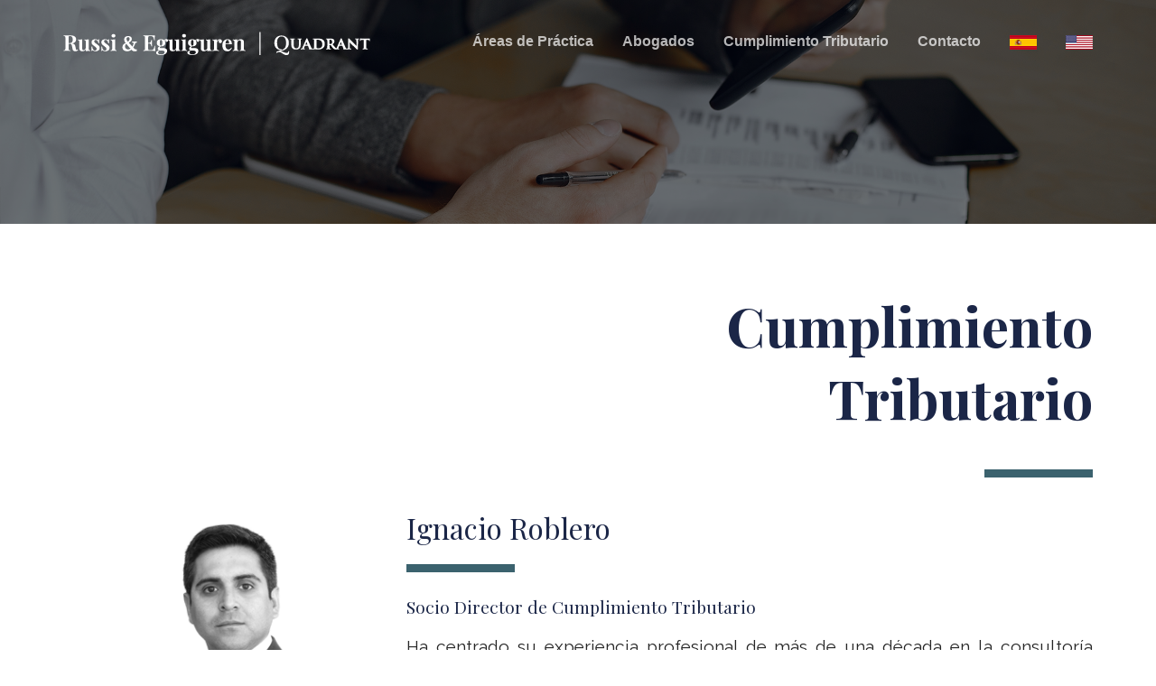

--- FILE ---
content_type: text/html
request_url: https://relegal.cl/esp/practica-tributaria.html
body_size: 21985
content:
<!DOCTYPE html>
<html lang="en">
    <head>
        <meta charset="utf-8" />
        <meta name="viewport" content="width=device-width, initial-scale=1, shrink-to-fit=no" />
        <meta name="description" content="" />
        <meta name="author" content="" />
        <title>Cumplimiento Tributario</title>
        <!-- Favicon-->
        <link rel="icon" type="image/x-icon" href="assets/favicon.ico" />
        <link href="https://fonts.googleapis.com/css2?family=Playfair+Display:wght@400;500;600;700;800&display=swap" rel="stylesheet">
        <link href="https://fonts.googleapis.com/css2?family=Raleway:wght@100;200;300;400;500&display=swap" rel="stylesheet">
        <!-- Core y Bootstrap Incluido-->
        <link href="css/styles.css" rel="stylesheet" />
    </head>

    <body id="page-top">

        <nav class="navbar navbar-expand-lg navbar-light fixed-top py-3" id="mainNav">
            <div class="container">
                <a class="navbar-brand js-scroll-trigger" href="index.html"><img src="assets/img/logo2.png"></a>
                <button class="navbar-toggler navbar-toggler-right" type="button" data-toggle="collapse" data-target="#navbarResponsive" aria-controls="navbarResponsive" aria-expanded="false" aria-label="Toggle navigation"><span class="navbar-toggler-icon"></span></button>
                <div class="collapse navbar-collapse" id="navbarResponsive">
                    <ul class="navbar-nav ml-auto my-2 my-lg-0">
                        <li class="nav-item"><a class="nav-link js-scroll-trigger" href="areas.html">Áreas de Práctica</a></li>
                        <li class="nav-item"><a class="nav-link js-scroll-trigger" href="practica-corporativa.html">Abogados</a></li>
                        <li class="nav-item"><a class="nav-link js-scroll-trigger" href="practica-tributaria.html">Cumplimiento Tributario</a></li>
                        <li class="nav-item"><a class="nav-link js-scroll-trigger" href="#contact">Contacto</a></li>
                        <li class="nav-item"><a class="nav-link js-scroll-trigger"><img src="assets/img/spanish.png" class="img-fluid"></a></li>
                        <li class="nav-item"><a class="nav-link js-scroll-trigger" href="https://relegal.cl/tax.html"><img src="assets/img/usa.png" class="img-fluid"></a></li>
                    </ul>
                </div>
            </div>
        </nav>


        <header class="masthead4">
          
        </header>


<!-- Our People-->
<section id="tax" class="mt-5">
    <div class="container pt-4 pb-2 izq">
        <div class="row">
            <div class="col">
                <p class="text-right" style="font-family: Playfair Display, serif; font-weight: 700; font-size: 3.8em; line-height: 80px; color: #1b2647;">
                    Cumplimiento<br>
                    Tributario
                </p><br>
                <img src="assets/img/linea-azul.png" class="img-fluid float-right">
            </div>
        </div>
    </div>
	<div class="container pb-5 izq">
        <div class="row">
            <div class="col-lg-4 col-md-4 col-sm-12 col-xs-12">
                <img src="assets/img/ir.png" class="card-img-top" alt="...">
            </div>
            <div class="col-lg-8 col-md-8 col-sm-12 col-xs-12 pt-4 text-justify pb-4">
                <p style="font-size: 2em; font-family: Playfair Display, serif; color: #1b2647;">Ignacio Roblero</p>
                <img src="assets/img/linea-azul.png" class="img-fluid pb-4">
                <p style="font-size: 1.2em; font-family: Playfair Display, serif; color: #1b2647;">Socio Director de Cumplimiento Tributario</p>
                <p style="font-size: 1.2em; color: #252525;">Ha centrado su experiencia profesional de más de una década en la consultoría tributaria permanente, preparación de declaraciones de impuestos, planificación tributaria, diagnósticos tributarios, impuestos internacionales, informes en materia de impuestos directos e indirectos, reorganizaciones empresariales y representación en procesos de fiscalizaciones ante el Servicio de Impuestos Internos.</p>
                <p style="font-size: 1.2em; font-family: Playfair Display, serif; color: #c89a69;">Formación y admisión</p>
                <p style="font-size: 1.2em; color: #252525;">
                    <li>Contador Auditor, con mención en Gestión Tributaria, de la Universidad Andrés Bello (2013).</li>
                    <li>Magíster en Derecho Tributario de la Pontificia Universidad Católica de Chile (2019).</li>
                </p>
                <p style="font-size: 1.2em; font-family: Playfair Display, serif; color: #c89a69;">Experiencia laboral</p>
                <p style="font-size: 1.2em; color: #252525;">
                    <li>Director de Cumplimiento Tributario, Russi & Eguiguren | Quadrant (desde 2021).</li>
                    <li>Director de Cumplimiento Tributario, Quadrant Legal (2020).</li>
                    <li>Supervisor Tax & Legal, BDO Chile (2019 – 2020).</li>
                    <li>Supervisor Tributario, Zarhi Dreyse Amar Abogados (2019).</li>
                    <li>Supervisor Tributario, Recabarren & Asociados (2015 - 2019).</li>
                    <li>Senior tributario, EY Chile (2012 – 2015).</li>
                </p>
                <p style="font-size: 1.2em; font-family: Playfair Display, serif; color: #c89a69;">Idiomas</p>
                <p style="font-size: 1.2em; color: #252525;">
                    <li>Español</li>
                </p>
                <img src="assets/img/email.svg" style="width: 20px;"><a href="mailto:iroblero@relegal.cl" style="color: #1b2647; font-size: 1.2em; font-family: Playfair Display, serif; text-decoration: none;"> iroblero@relegal.cl</a>
            </div>
        </div>
        <hr>
        <div class="row">
            <div class="col-lg-4 col-md-4 col-sm-12 col-xs-12">
                <img src="assets/img/am.png" class="card-img-top" alt="...">
            </div>
            <div class="col-lg-8 col-md-8 col-sm-12 col-xs-12 pt-4 text-justify pb-4">
                <p style="font-size: 2em; font-family: Playfair Display, serif; color: #1b2647;">Arelis Martínez</p>
                <img src="assets/img/linea-azul.png" class="img-fluid pb-4">
                <p style="font-size: 1.2em; font-family: Playfair Display, serif; color: #1b2647;">Asociada de Cumplimiento Tributario</p>
                <p style="font-size: 1.2em; color: #252525;">Ha centrado su práctica en la auditoría y cumplimiento tributario. Con experiencia en el área financiera, contable y tributaria.</p>
                <p style="font-size: 1.2em; font-family: Playfair Display, serif; color: #c89a69;">Formación y admisión</p>
                <p style="font-size: 1.2em; color: #252525;">
                    <li>Contadora Pública y Auditora, Universidad de Valparaíso (2019).</li>
                    <li>Ayudante de Finanzas, Universidad de Valparaíso (2019 - 2020).</li>
                    <li>Ayudante de Introducción a las Finanzas, Universidad de Valparaíso (2018).</li>
                </p>
                <p style="font-size: 1.2em; font-family: Playfair Display, serif; color: #c89a69;">Experiencia laboral</p>
                <p style="font-size: 1.2em; color: #252525;">
                    <li>Asociada de Cumplimiento Tributario, Russi & Eguiguren | Quadrant (desde 2021).</li>
                    <li>Asociada de Cumplimiento Tributario, Quadrant Legal (2020 - 2021).</li>
                </p>
                <img src="assets/img/email.svg" style="width: 20px;"><a href="mailto:amartinez@relegal.cl" style="color: #1b2647; font-size: 1.2em; font-family: Playfair Display, serif; text-decoration: none;"> amartinez@relegal.cl</a>
            </div>
        </div>
        <hr>
        <div class="row">
            <div class="col-lg-4 col-md-4 col-sm-12 col-xs-12">
                <img src="assets/img/aosses.png" class="card-img-top" alt="...">
            </div>
            <div class="col-lg-8 col-md-8 col-sm-12 col-xs-12 pt-4 text-justify pb-4">
                <p style="font-size: 2em; font-family: Playfair Display, serif; color: #1b2647;">Aura Osses</p>
                <img src="assets/img/linea-azul.png" class="img-fluid pb-4">
                <p style="font-size: 1.2em; font-family: Playfair Display, serif; color: #1b2647;">Asociada de Cumplimiento Tributario</p>
                <p style="font-size: 1.2em; color: #252525;">Ha centrado su práctica en asesorías contables, tributarias y financieras.</p>
                <p style="font-size: 1.2em; font-family: Playfair Display, serif; color: #c89a69;">Formación y admisión</p>
                <p style="font-size: 1.2em; color: #252525;">
                    <li>Contadora General mención Tributaria, DUOC UC (2019).</li>
                    <li>Auditoría, DUOC UC, (2020).</li>
                </p>
                <p style="font-size: 1.2em; font-family: Playfair Display, serif; color: #c89a69;">Experiencia laboral</p>
                <p style="font-size: 1.2em; color: #252525;">
                    <li>Asociada de Cumplimiento Tributario, Russi & Eguiguren | Quadrant (desde 2025).</li>
                    <li>Semi Senior Tributario, Addval (2021-2024).</li>
                    <li>Contador Senior, Clay Technologies (2020-2021).</li>
                    <li>Contador, Asad Consultores y Auditores SpA (2016-2020).</li>
                    <li>Analista Contable, TUV Rheinland Andino S.A. (2014-2016).</li>
                </p>
                <img src="assets/img/email.svg" style="width: 20px;"><a href="mailto:aosses@relegal.cl" style="color: #1b2647; font-size: 1.2em; font-family: Playfair Display, serif; text-decoration: none;"> aosses@relegal.cl</a>
            </div>
        </div>
        <hr>
        <div class="row">
            <div class="col-lg-4 col-md-4 col-sm-12 col-xs-12">
                <img src="assets/img/bm.png" class="card-img-top" alt="...">
            </div>
            <div class="col-lg-8 col-md-8 col-sm-12 col-xs-12 pt-4 text-justify pb-4">
                <p style="font-size: 2em; font-family: Playfair Display, serif; color: #1b2647;">Bernardita Matamala</p>
                <img src="assets/img/linea-azul.png" class="img-fluid pb-4">
                <p style="font-size: 1.2em; font-family: Playfair Display, serif; color: #1b2647;">Gerente Contabilidad Financiera</p>
                <p style="font-size: 1.2em; color: #252525;">Contadora Auditora e Ingeniera Comercial con experiencia en asesorías tributarias, contables, recursos humanos y administración.</p>
                <p style="font-size: 1.2em; font-family: Playfair Display, serif; color: #c89a69;">Formación y admisión</p>
                <p style="font-size: 1.2em; color: #252525;">
                    <li>Contadora Auditora, Instituto Profesional Diego Portales (2022).</li>
                    <li>Ingeniería Comercial, Universidad Santo Tomás (2000).</li>
                    <li>Diplomado en Negocios y Administración de Empresas, Universidad Adolfo Ibañez (2018).</li>
                    <li>Diplomado en Gestión Contable y Financiera, Universidad Adolfo Ibañez (2019).</li>
                    <li>Magister en Tributación, Universidad Mayor (2022).</li>
                </p>
                <p style="font-size: 1.2em; font-family: Playfair Display, serif; color: #c89a69;">Experiencia laboral</p>
                <p style="font-size: 1.2em; color: #252525;">
                    <li>Gerenta Contabilidad Financiera, Russi &amp; Eguiguren | Quadrant (desde 2023).</li>
                    <li>Asesorías tributarias, contables y de recursos humanos (1992-2022).</li>
                    <li>Jefa de Contabilidad, Recabarren y Asociados (2015-2023).</li>
                    <li>Administración en Lavacenter Costanera (1995-2014), y en Otecod Ltda (2007-2010).</li>
                </p>
                <img src="assets/img/email.svg" style="width: 20px;"><a href="mailto:bmatamala@relegal.cl" style="color: #1b2647; font-size: 1.2em; font-family: Playfair Display, serif; text-decoration: none;"> bmatamala@relegal.cl</a>
            </div>
        </div>
        <hr>
        <div class="row">
            <div class="col-lg-4 col-md-4 col-sm-12 col-xs-12">
                <img src="assets/img/ac.png" class="card-img-top" alt="...">
            </div>
            <div class="col-lg-8 col-md-8 col-sm-12 col-xs-12 pt-4 text-justify pb-4">
                <p style="font-size: 2em; font-family: Playfair Display, serif; color: #1b2647;">Antonella Campos</p>
                <img src="assets/img/linea-azul.png" class="img-fluid pb-4">
                <p style="font-size: 1.2em; font-family: Playfair Display, serif; color: #1b2647;">Asociada de Contabilidad Financiera</p>
                <p style="font-size: 1.2em; color: #252525;">Ha centrado su práctica en la asesorías contables y financieras, y en gestión administrativa y de recursos humanos.</p>
                <p style="font-size: 1.2em; font-family: Playfair Display, serif; color: #c89a69;">Formación y admisión</p>
                <p style="font-size: 1.2em; color: #252525;">
                    <li>Contadora General, Inacap (2022).</li>
                </p>
                <p style="font-size: 1.2em; font-family: Playfair Display, serif; color: #c89a69;">Experiencia laboral</p>
                <p style="font-size: 1.2em; color: #252525;">
                    <li>Asociada de Cumplimiento Tributario, Russi &amp; Eguiguren | Quadrant (desde 2021).</li>
                    <li>Asistente de Recursos Humanos, Asesorías e Inversiones Sayze (2022).</li>
                </p>
                <img src="assets/img/email.svg" style="width: 20px;"><a href="mailto:acampos@relegal.cl" style="color: #1b2647; font-size: 1.2em; font-family: Playfair Display, serif; text-decoration: none;"> acampos@relegal.cl</a>
            </div>
        </div>
        <hr>
        <!--<div class="row">
            <div class="col-lg-4 col-md-4 col-sm-12 col-xs-12">
                <img src="assets/img/fp.png" class="card-img-top" alt="...">
            </div>
            <div class="col-lg-8 col-md-8 col-sm-12 col-xs-12 pt-4 text-justify pb-4">
                <p style="font-size: 2em; font-family: Playfair Display, serif; color: #1b2647;">Francisca Prado</p>
                <img src="assets/img/linea-azul.png" class="img-fluid pb-4">
                <p style="font-size: 1.2em; font-family: Playfair Display, serif; color: #1b2647;">Asociada de Contabilidad Financiera</p>
                <p style="font-size: 1.2em; color: #252525;">Ha centrado su práctica en la asesorías contables y financieras, y en gestión administrativa y de recursos humanos.</p>
                <p style="font-size: 1.2em; font-family: Playfair Display, serif; color: #c89a69;">Formación y admisión</p>
                <p style="font-size: 1.2em; color: #252525;">
                    <li>Contadora Pública y Auditora, Universidad de Valparaíso (2021)</li>
                    <li>Diplomado en Educación Emocional y Coaching para desarrollo Integral, Fundación Liderazgo Chile (2021)</li>
                    <li>Diplomado decisiones estratégicas, Pontificia Universidad Católica de Chile (2016)</li>
                    <li>Cursos en implantación, mantención y actualización de procesos de gestión de riesgos en el sector público, pro-equidad de género y inducción general a la administración del estado (2021)</li>
                </p>
                <p style="font-size: 1.2em; font-family: Playfair Display, serif; color: #c89a69;">Experiencia laboral</p>
                <p style="font-size: 1.2em; color: #252525;">
                    <li>Asociada de Contabilidad y Cumplimiento Tributario, Russi & Eguiguren | Quadrant (desde 2024).</li>
                    <li>Asociada contabilidad y auditoría, Asesorías contables y auditorias independientes FPC-Valparaíso (2022-2024)</li>
                    <li>Asociada área de remuneraciones, Servicio local de Educación Pública Valparaíso (2020-2021)</li>
                    <li>Encargada Activo Fijo y Adquisición, Corporación Municipal de Quilpué (2018-2020)</li>
                    <li>Auditora Líder Interno, coordinador de calidad, Corporación Municipal de Quilpué (2017-2020)</li>
                    <li>Encargada de Remuneraciones, Corporación Municipal de Quilpué (2016-2018)</li>
                    <li>Administrativa área Saludo, Corporación Municipal de Quilpué (2011-2016)</li>
                    <li>Administrativa SIGGES, Hospital de Quilpué (2010-2011)</li>
                </p>
                <img src="assets/img/email.svg" style="width: 20px;"><a href="mailto:fprado@relegal.cl" style="color: #1b2647; font-size: 1.2em; font-family: Playfair Display, serif; text-decoration: none;"> fprado@relegal.cl</a>
            </div>
        </div>
        <hr>-->
        <div class="container pt-5">
            <div class="row">
            <div class="col-lg-6 col-md-6 col-sm-12 col-xs-12">
                <figure class="snip1206"><img src="assets/img/corporate-practice.png" class="img-fluid" alt="...">
                    <figcaption>
                        <img src="assets/img/people.svg" class="img-fluid" alt="..." style="width: 50px;"><br>
                        <p style="font-size: 2.2em; font-family: Playfair Display, serif; color: #fff;">Abogados</p>
                       <p style="font-size: 1.5em; color: #fff;">&#8594;</p>
                    </figcaption><a href="practica-corporativa.html"></a>
                </figure>
            </div>
            <div class="col-lg-6 col-md-6 col-sm-12 col-xs-12 pb-3">
                <figure class="snip1206"><img src="assets/img/tax-practice.png" class="img-fluid" alt="...">
                    <figcaption>
                        <img src="assets/img/people.svg" class="img-fluid" alt="..." style="width: 50px;"><br>
                        <p style="font-size: 2.2em; font-family: Playfair Display, serif; color: #fff;">Cumplimiento<br>Tributario</p>
                        <p style="font-size: 1.5em; color: #fff;">&#8594;</p>
                    </figcaption>
                </figure>
            </div>            
        </div>
            <hr>
        </div>
	</div>
</section>

<!-- Contact Us-->
<section id="contact" class="crema">
    <div class="container pt-5 pb-5 izq">
        <div class="row">
            <div class="col-lg-6 col-md-6 col-sm-12 col-xs-12">
                <p class="text-left" style="font-family: Playfair Display, serif; font-weight: 700; font-size: 5.2em; line-height: 90px;">
                    Contacto
                </p>
                <img src="assets/img/linea-blanca.png" class="img-fluid pb-5">
                <p style="font-size: 1.2em; color: #252525;">
                    Edificio Torre del Bosque<br>
                    Av. El Bosque Norte 0177<br>
                    Oficina 1102, Las Condes, Santiago<br>
                    7550100 Chile<br><br>
                    teléfono: 56 2 25715200<br>
                    Email: contacto@relegal.cl 
                </p>
                <a class="navbar-brand js-scroll-trigger" href="#page-top"><img src="assets/img/logo2.png"></a>
            </div>
            <div class="col-lg-6 col-md-6 col-sm-12 col-xs-12 pt-4 pb-2 text-justify">
                <div class="mb-3">
                    <br>
                    <label for="exampleFormControlInput1" class="form-label">Nombre:</label>
                    <input type="text" class="form-control" id="exampleFormControlInput1" placeholder="nombre">
                    <br>
                    <label for="exampleFormControlInput1" class="form-label">Email:</label>
                    <input type="email" class="form-control" id="exampleFormControlInput1" placeholder="email@ejemplo.com">
                    <br>
                    <label for="formGroupExampleInput" class="form-label">Asunto:</label>
                    <input type="text" class="form-control" id="formGroupExampleInput" placeholder="asunto">
                </div>
                <div class="mb-3">
                    <label for="exampleFormControlTextarea1" class="form-label">Mensaje:</label>
                    <textarea class="form-control" id="exampleFormControlTextarea1" rows="3"></textarea>
                </div>
                <div class="col-12 pt-2">
                    <button class="btn btn-primary btn-xl" type="submit">Enviar Email</button>
                </div>
            </div>
        </div>
    </div>
</section>

        <!-- Footer-->
        <footer class="bg-dark py-5">
            <div class="container">
                <div class="small text-center text-white">
                    Copyright &copy;
                    <!-- This script automatically adds the current year to your website footer-->
                    <!-- (credit: https://updateyourfooter.com/)-->
                    <script>
                        document.write(new Date().getFullYear());
                    </script>
                    - Russi & Eguiguren | Quadrant
                </div>
            </div>
        </footer>

        <!-- Bootstrap core JS-->
        <script src="https://code.jquery.com/jquery-3.5.1.min.js"></script>
        <script src="https://cdn.jsdelivr.net/npm/bootstrap@4.6.0/dist/js/bootstrap.bundle.min.js"></script>
        <!-- Third party plugin JS-->
        <script src="https://cdnjs.cloudflare.com/ajax/libs/animejs/3.2.1/anime.min.js"></script>
        <!-- Core theme JS-->
        <script src="js/scripts.js"></script>

    </body>
</html>


--- FILE ---
content_type: image/svg+xml
request_url: https://relegal.cl/esp/assets/img/email.svg
body_size: 1090
content:
<?xml version="1.0" encoding="utf-8"?>
<!-- Generator: Adobe Illustrator 25.2.1, SVG Export Plug-In . SVG Version: 6.00 Build 0)  -->
<svg version="1.1" id="Capa_1" xmlns="http://www.w3.org/2000/svg" xmlns:xlink="http://www.w3.org/1999/xlink" x="0px" y="0px"
	 viewBox="0 0 56.3 40" style="enable-background:new 0 0 56.3 40;" xml:space="preserve">
<style type="text/css">
	.st0{fill:#DAE0E7;}
	.st1{fill:#C0C8D2;}
	.st2{fill:#A6B0BD;}
	.st3{fill:#EDEFF3;}
</style>
<g>
	<path class="st0" d="M0.5,2.1h27.6v32.4H0.5V2.1z"/>
	<path class="st1" d="M28.1,2.1h27.6v32.4H28.1V2.1z"/>
	<path class="st2" d="M55.7,34.4c0-2-0.9-3.9-2.5-5.1c0,0-21.1-16.1-21.2-16.2c0,0-10.4,0-10.4,0l6.5,23h27.6V34.4z"/>
	<path class="st1" d="M24.2,13.1c0,0-21.1,16.2-21.2,16.2c-1.6,1.2-2.5,3.1-2.5,5.1v1.6h27.6v-23L24.2,13.1z"/>
	<path class="st0" d="M28.1,0.4l-4.9,12.1l4.9,12.1c1.4,0,2.8-0.5,3.9-1.3c0.1-0.1,21.2-16.2,21.2-16.2c1.6-1.2,2.5-3.1,2.5-5.1V0.4
		H28.1z"/>
	<path class="st3" d="M0.5,0.4v1.6c0,2,0.9,3.9,2.5,5.1c0,0,21.2,16.2,21.2,16.2c1.1,0.9,2.5,1.3,3.9,1.3V0.4H0.5z"/>
</g>
</svg>


--- FILE ---
content_type: application/javascript
request_url: https://relegal.cl/esp/js/scripts.js
body_size: 2256
content:
/*!
* Start Bootstrap - Creative v6.0.5 (https://startbootstrap.com/theme/creative)
* Copyright 2013-2021 Start Bootstrap
* Licensed under MIT (https://github.com/StartBootstrap/startbootstrap-creative/blob/master/LICENSE)
*/
(function ($) {
    "use strict"; // Start of use strict

    // Smooth scrolling using anime.js
    $('a.js-scroll-trigger[href*="#"]:not([href="#"])').on('click', function () {
        if (
            location.pathname.replace(/^\//, "") ==
            this.pathname.replace(/^\//, "") &&
            location.hostname == this.hostname
        ) {
            var target = $(this.hash);
            target = target.length ?
                target :
                $("[name=" + this.hash.slice(1) + "]");
            if (target.length) {
                anime({
                    targets: 'html, body',
                    scrollTop: target.offset().top - 72,
                    duration: 1000,
                    easing: 'easeInOutExpo'
                });
                return false;
            }
        }
    });

    // Closes responsive menu when a scroll trigger link is clicked
    $('.js-scroll-trigger').click(function () {
        $('.navbar-collapse').collapse('hide');
    });

    // Activate scrollspy to add active class to navbar items on scroll
    $('body').scrollspy({
        target: '#mainNav',
        offset: 75
    });

    // Collapse Navbar
    var navbarCollapse = function () {
        if ($("#mainNav").offset().top > 100) {
            $("#mainNav").addClass("navbar-scrolled");
        } else {
            $("#mainNav").removeClass("navbar-scrolled");
        }
    };
    // Collapse now if page is not at top
    navbarCollapse();
    // Collapse the navbar when page is scrolled
    $(window).scroll(navbarCollapse);

    // Magnific popup calls
    $('#portfolio').magnificPopup({
        delegate: 'a',
        type: 'image',
        tLoading: 'Loading image #%curr%...',
        mainClass: 'mfp-img-mobile',
        gallery: {
            enabled: true,
            navigateByImgClick: true,
            preload: [0, 1]
        },
        image: {
            tError: '<a href="%url%">The image #%curr%</a> could not be loaded.'
        }
    });

})(jQuery); // End of use strict
